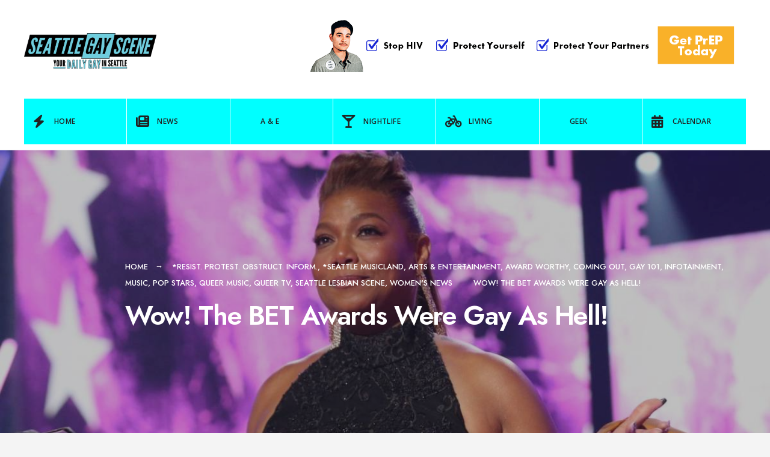

--- FILE ---
content_type: text/html; charset=UTF-8
request_url: https://seattlegayscene.com/2021/06/wow-the-bet-awards-were-gay-as-hell/
body_size: 14392
content:
<!DOCTYPE html>
<html lang="en-US">
<head><meta charset="UTF-8">

<!-- Set the viewport width to device width for mobile -->
<meta name="viewport" content="width=device-width, initial-scale=1" />

<link rel="pingback" href="https://seattlegayscene.com/xmlrpc.php" />

<title>Wow! The BET Awards Were Gay As Hell! &#8211; Seattle Gay Scene</title>
<meta name='robots' content='max-image-preview:large' />
<link rel='dns-prefetch' href='//www.googletagmanager.com' />
<link rel='dns-prefetch' href='//fonts.googleapis.com' />
<link rel='preconnect' href='https://fonts.gstatic.com' crossorigin />
<link rel="alternate" type="application/rss+xml" title="Seattle Gay Scene &raquo; Feed" href="https://seattlegayscene.com/feed/" />
<link rel="alternate" type="application/rss+xml" title="Seattle Gay Scene &raquo; Comments Feed" href="https://seattlegayscene.com/comments/feed/" />
<link rel="alternate" title="oEmbed (JSON)" type="application/json+oembed" href="https://seattlegayscene.com/wp-json/oembed/1.0/embed?url=https%3A%2F%2Fseattlegayscene.com%2F2021%2F06%2Fwow-the-bet-awards-were-gay-as-hell%2F" />
<link rel="alternate" title="oEmbed (XML)" type="text/xml+oembed" href="https://seattlegayscene.com/wp-json/oembed/1.0/embed?url=https%3A%2F%2Fseattlegayscene.com%2F2021%2F06%2Fwow-the-bet-awards-were-gay-as-hell%2F&#038;format=xml" />
<style id='wp-img-auto-sizes-contain-inline-css' type='text/css'>
img:is([sizes=auto i],[sizes^="auto," i]){contain-intrinsic-size:3000px 1500px}
/*# sourceURL=wp-img-auto-sizes-contain-inline-css */
</style>
<style id='wp-emoji-styles-inline-css' type='text/css'>

	img.wp-smiley, img.emoji {
		display: inline !important;
		border: none !important;
		box-shadow: none !important;
		height: 1em !important;
		width: 1em !important;
		margin: 0 0.07em !important;
		vertical-align: -0.1em !important;
		background: none !important;
		padding: 0 !important;
	}
/*# sourceURL=wp-emoji-styles-inline-css */
</style>
<style id='wp-block-library-inline-css' type='text/css'>
:root{--wp-block-synced-color:#7a00df;--wp-block-synced-color--rgb:122,0,223;--wp-bound-block-color:var(--wp-block-synced-color);--wp-editor-canvas-background:#ddd;--wp-admin-theme-color:#007cba;--wp-admin-theme-color--rgb:0,124,186;--wp-admin-theme-color-darker-10:#006ba1;--wp-admin-theme-color-darker-10--rgb:0,107,160.5;--wp-admin-theme-color-darker-20:#005a87;--wp-admin-theme-color-darker-20--rgb:0,90,135;--wp-admin-border-width-focus:2px}@media (min-resolution:192dpi){:root{--wp-admin-border-width-focus:1.5px}}.wp-element-button{cursor:pointer}:root .has-very-light-gray-background-color{background-color:#eee}:root .has-very-dark-gray-background-color{background-color:#313131}:root .has-very-light-gray-color{color:#eee}:root .has-very-dark-gray-color{color:#313131}:root .has-vivid-green-cyan-to-vivid-cyan-blue-gradient-background{background:linear-gradient(135deg,#00d084,#0693e3)}:root .has-purple-crush-gradient-background{background:linear-gradient(135deg,#34e2e4,#4721fb 50%,#ab1dfe)}:root .has-hazy-dawn-gradient-background{background:linear-gradient(135deg,#faaca8,#dad0ec)}:root .has-subdued-olive-gradient-background{background:linear-gradient(135deg,#fafae1,#67a671)}:root .has-atomic-cream-gradient-background{background:linear-gradient(135deg,#fdd79a,#004a59)}:root .has-nightshade-gradient-background{background:linear-gradient(135deg,#330968,#31cdcf)}:root .has-midnight-gradient-background{background:linear-gradient(135deg,#020381,#2874fc)}:root{--wp--preset--font-size--normal:16px;--wp--preset--font-size--huge:42px}.has-regular-font-size{font-size:1em}.has-larger-font-size{font-size:2.625em}.has-normal-font-size{font-size:var(--wp--preset--font-size--normal)}.has-huge-font-size{font-size:var(--wp--preset--font-size--huge)}.has-text-align-center{text-align:center}.has-text-align-left{text-align:left}.has-text-align-right{text-align:right}.has-fit-text{white-space:nowrap!important}#end-resizable-editor-section{display:none}.aligncenter{clear:both}.items-justified-left{justify-content:flex-start}.items-justified-center{justify-content:center}.items-justified-right{justify-content:flex-end}.items-justified-space-between{justify-content:space-between}.screen-reader-text{border:0;clip-path:inset(50%);height:1px;margin:-1px;overflow:hidden;padding:0;position:absolute;width:1px;word-wrap:normal!important}.screen-reader-text:focus{background-color:#ddd;clip-path:none;color:#444;display:block;font-size:1em;height:auto;left:5px;line-height:normal;padding:15px 23px 14px;text-decoration:none;top:5px;width:auto;z-index:100000}html :where(.has-border-color){border-style:solid}html :where([style*=border-top-color]){border-top-style:solid}html :where([style*=border-right-color]){border-right-style:solid}html :where([style*=border-bottom-color]){border-bottom-style:solid}html :where([style*=border-left-color]){border-left-style:solid}html :where([style*=border-width]){border-style:solid}html :where([style*=border-top-width]){border-top-style:solid}html :where([style*=border-right-width]){border-right-style:solid}html :where([style*=border-bottom-width]){border-bottom-style:solid}html :where([style*=border-left-width]){border-left-style:solid}html :where(img[class*=wp-image-]){height:auto;max-width:100%}:where(figure){margin:0 0 1em}html :where(.is-position-sticky){--wp-admin--admin-bar--position-offset:var(--wp-admin--admin-bar--height,0px)}@media screen and (max-width:600px){html :where(.is-position-sticky){--wp-admin--admin-bar--position-offset:0px}}
/*# sourceURL=/wp-includes/css/dist/block-library/common.min.css */
</style>
<style id='classic-theme-styles-inline-css' type='text/css'>
/*! This file is auto-generated */
.wp-block-button__link{color:#fff;background-color:#32373c;border-radius:9999px;box-shadow:none;text-decoration:none;padding:calc(.667em + 2px) calc(1.333em + 2px);font-size:1.125em}.wp-block-file__button{background:#32373c;color:#fff;text-decoration:none}
/*# sourceURL=/wp-includes/css/classic-themes.min.css */
</style>
<link rel='stylesheet' id='blockmagazine-style-css' href='https://seattlegayscene.com/wp-content/themes/blockmagazine/style.css?ver=6.9' type='text/css' media='all' />
<link rel='stylesheet' id='blockmagazine-addons-css' href='https://seattlegayscene.com/wp-content/themes/blockmagazine/styles/blockmagazine-addons.css?ver=6.9' type='text/css' media='all' />
<link rel='stylesheet' id='blockmagazine-mobile-css' href='https://seattlegayscene.com/wp-content/themes/blockmagazine/style-mobile.css?ver=6.9' type='text/css' media='all' />
<link rel='stylesheet' id='fontawesome-css' href='https://seattlegayscene.com/wp-content/themes/blockmagazine/styles/fontawesome.css?ver=6.9' type='text/css' media='all' />
<link rel="preload" as="style" href="https://fonts.googleapis.com/css?family=Jost:100,200,300,400,500,600,700,800,900,100italic,200italic,300italic,400italic,500italic,600italic,700italic,800italic,900italic%7COpen%20Sans:600&#038;display=swap&#038;ver=1754321307" /><link rel="stylesheet" href="https://fonts.googleapis.com/css?family=Jost:100,200,300,400,500,600,700,800,900,100italic,200italic,300italic,400italic,500italic,600italic,700italic,800italic,900italic%7COpen%20Sans:600&#038;display=swap&#038;ver=1754321307" media="print" onload="this.media='all'"><noscript><link rel="stylesheet" href="https://fonts.googleapis.com/css?family=Jost:100,200,300,400,500,600,700,800,900,100italic,200italic,300italic,400italic,500italic,600italic,700italic,800italic,900italic%7COpen%20Sans:600&#038;display=swap&#038;ver=1754321307" /></noscript><script type="text/javascript" src="https://seattlegayscene.com/wp-includes/js/jquery/jquery.min.js?ver=3.7.1" id="jquery-core-js"></script>
<script type="text/javascript" src="https://seattlegayscene.com/wp-includes/js/jquery/jquery-migrate.min.js?ver=3.4.1" id="jquery-migrate-js"></script>

<!-- Google tag (gtag.js) snippet added by Site Kit -->
<!-- Google Analytics snippet added by Site Kit -->
<script type="text/javascript" src="https://www.googletagmanager.com/gtag/js?id=GT-MK4TSG5" id="google_gtagjs-js" async></script>
<script type="text/javascript" id="google_gtagjs-js-after">
/* <![CDATA[ */
window.dataLayer = window.dataLayer || [];function gtag(){dataLayer.push(arguments);}
gtag("set","linker",{"domains":["seattlegayscene.com"]});
gtag("js", new Date());
gtag("set", "developer_id.dZTNiMT", true);
gtag("config", "GT-MK4TSG5");
 window._googlesitekit = window._googlesitekit || {}; window._googlesitekit.throttledEvents = []; window._googlesitekit.gtagEvent = (name, data) => { var key = JSON.stringify( { name, data } ); if ( !! window._googlesitekit.throttledEvents[ key ] ) { return; } window._googlesitekit.throttledEvents[ key ] = true; setTimeout( () => { delete window._googlesitekit.throttledEvents[ key ]; }, 5 ); gtag( "event", name, { ...data, event_source: "site-kit" } ); }; 
//# sourceURL=google_gtagjs-js-after
/* ]]> */
</script>
<link rel="https://api.w.org/" href="https://seattlegayscene.com/wp-json/" /><link rel="alternate" title="JSON" type="application/json" href="https://seattlegayscene.com/wp-json/wp/v2/posts/326344" /><link rel="EditURI" type="application/rsd+xml" title="RSD" href="https://seattlegayscene.com/xmlrpc.php?rsd" />
<meta name="generator" content="WordPress 6.9" />
<link rel="canonical" href="https://seattlegayscene.com/2021/06/wow-the-bet-awards-were-gay-as-hell/" />
<link rel='shortlink' href='https://seattlegayscene.com/?p=326344' />
<meta name="generator" content="Redux 4.5.9" /><meta name="generator" content="Site Kit by Google 1.168.0" /><link rel="icon" href="https://seattlegayscene.com/wp-content/uploads/2017/07/cropped-website-icon-32x32.png" sizes="32x32" />
<link rel="icon" href="https://seattlegayscene.com/wp-content/uploads/2017/07/cropped-website-icon-192x192.png" sizes="192x192" />
<link rel="apple-touch-icon" href="https://seattlegayscene.com/wp-content/uploads/2017/07/cropped-website-icon-180x180.png" />
<meta name="msapplication-TileImage" content="https://seattlegayscene.com/wp-content/uploads/2017/07/cropped-website-icon-270x270.png" />
<style id="themnific_redux-dynamic-css" title="dynamic-css" class="redux-options-output">body,input,button,select,textarea,#wpmem_reg fieldset,#wpmem_login fieldset{font-family:Jost;font-weight:400;font-style:normal;color:#494949;font-size:17px;}body,.blogger .item_inn{background-color:#f4f4f4;}.item_full img{border-color:#f4f4f4;}.ghost,.single .give-goal-progress,.sidebar_item,#comments .navigation a,a.page-numbers,.page-numbers.dots,.tmnf_tags a{background-color:#fff;}a{color:#000;}a:hover{color:#ff5745;}a:active{color:#000;}.tmnf_entry p a,.tmnf_entry ol a,.tmnf_entry ul a,.elementor-text-editor a{color:#000;}.tmnf_entry p a:hover,.tmnf_entry li a:hover{background-color:#555;}.tmnf_border,.nav-links>a,span.page-numbers,input, textarea,select,.sidebar_item li,.comment-body,.tagcloud a,.page-numbers,.nav_item a,.tmnf_tags a{border-color:#ededed;}#sidebar,.post-pagination span{color:#939597;}.widgetable a{color:#000000;}.widgetable a:hover{color:#666;}#header,.header_transparent .page_header_plain,.header_transparent .page_header_plain::after{background-color:#fff;}#header h1 a,.header_transparent .page_header_plain h1,.header_transparent .page_header_plain .crumb a{color:#000;}.nav>li>a,.tmnf_respo_magic #navigation{background-color:#00ffff;}.nav>li>a,.tmnf_respo_magic #navigation a{font-family:"Open Sans";font-weight:600;font-style:normal;color:#222222;font-size:12px;}.nav li.current-menu-item>a,.nav >li>a:hover,#main-nav li.current-menu-ancestor>a{border-color:#222;}#header.tmnf_border{border-color:#eee;}.nav li ul{background-color:#f96639;}.nav>li>ul:after,.nav > li.mega:hover::after{border-left-color:#f96639;}body.rtl .nav>li>ul:after,body.rtl .nav > li.mega:hover::after{border-right-color:#f96639;}.nav ul li>a,.tmnf_tagline{font-weight:400;font-style:normal;color:#fff;font-size:14px;}#main-nav>li.special>a,a .tmnf_mobile_dropdown{background-color:#f96639;}#main-nav>li.special>a:hover{background-color:#939597;}#main-nav>li.special>a,#main-nav>li.special>a:hover i,a .tmnf_mobile_dropdown{color:#fff;}.topbar{background-color:#f9f9f9;}.topbar,.topbar a,.topbar p,.topbar .searchform input.s{color:#000;}.topbar .tmnf_social_icons li a,.topbar .searchform input.s{border-color:#e2e2e2;}#titles{width:220px;}#titles .logo{margin-top:55px;margin-bottom:50px;}#footer,#footer .searchform input.s,.footop-right{background-color:#1e1e1e;}#footer p,#footer,#footer h4,#footer .bottom-menu a{color:#919191;}#footer a,#footer a span,#footer h2,#footer h3,#footer .meta,#footer .meta a,#footer .searchform input.s,.footop ul.social-menu li span{color:#d6d6d6;}#footer a:hover,#footer a:hover span{color:#00ffff;}#footer .tmnf_border,.tmnf_foocol li,#footer a,#footer .tmnf_social_icons li a,#footer .searchform input.s,#footer input{border-color:#333333;}.footop,.tmnf_social_icons li a:hover{background-color:#00ffff;}#footop h2,.footop-left a,#foo-spec,#footer .tmnf_social_icons li a:hover,#footer .tmnf_social_icons li a:hover span{color:#000;}h1.logo{font-family:Jost;font-weight:700;font-style:normal;color:#000;font-size:32px;}.large_title{font-family:Jost;font-weight:600;font-style:normal;color:#000;font-size:45px;}.medium_title{font-family:Jost;font-weight:600;font-style:normal;color:#000;font-size:18px;}.small_title,.post_nav_text,.tptn_title,.tmnf_meta.tmnf_front{font-family:Jost;font-weight:500;font-style:normal;color:#000;font-size:15px;}#submit,.tmnf_social_icons li a span,.mainbutton{font-family:Jost;font-weight:600;font-style:normal;color:#000;font-size:14px;}h1{font-family:Jost;font-weight:600;font-style:normal;color:#000;font-size:36px;}h2,blockquote{font-family:Jost;font-weight:600;font-style:normal;color:#000;font-size:30px;}h3{font-family:Jost;font-weight:600;font-style:normal;color:#000;font-size:24px;}h4{font-family:Jost;font-weight:600;font-style:normal;color:#000;font-size:22px;}h5{font-family:Jost;font-weight:600;font-style:normal;color:#000;font-size:20px;}h6{font-family:Jost;font-weight:500;font-style:normal;color:#000;font-size:18px;}.tmnf_meta,.crumb,.post_nav_text span,.tmnf_tags a{font-family:Jost;font-weight:500;font-style:normal;color:#828282;font-size:13px;}.tmnf_meta a{color:#000;}a.mainbutton.inv,.tptn_posts_widget li::before,.tmnf_meta_categs{background-color:#00ffff;}.main-breadcrumbs span::after{color:#00ffff;}a.mainbutton.inv,.tptn_posts_widget li::before,.tmnf_meta_categs,.tmnf_meta_categs a{color:#000;}.ribbon,a.mainbutton,.cat_nr,#respond #submit,.page-numbers.current,#submit,input[type="submit"],input.button,button.submit,#comments .navigation a,.reply a,.post_pagination_inn,.owl-nav>div,.tmnf_slider_post .tmnf_meta_front,.item.quote{background-color:#00ffff;}input.button,button.submit,.page-link>span{border-color:#00ffff;}.ribbon,.ribbon a,a.ribbon,.ribbon p,#footer .ribbon,a.mainbutton,.cat_nr,.page-numbers.current,.format-quote blockquote,.reply a,#respond #submit,input[type="submit"],.post_pagination p a span,.owl-nav>div,.tmnf_slider_post .tmnf_meta_front,.item.quote p,.item.quote i,.item.quote blockquote{color:#000;}a.searchSubmit:hover,.ribbon:hover,a.mainbutton:hover,.meta_more a:hover,.nav-links>a:hover,span.page-numbers:hover,.tmnf_tags a:hover,.reply a:hover,input[type="submit"]:hover,h4.widget>span:after,.post_pagination p a:hover span,.owl-nav>div:hover{background-color:#000;}input.button:hover,button.submit:hover,.tmnf_tags a:hover{border-color:#000;}#footer a.mainbutton:hover,.ribbon:hover,.ribbon:hover a,.ribbon a:hover,.ribbon:hover p,.entry a.ribbon:hover,a.mainbutton:hover,.nav-links>a:hover,span.page-numbers:hover,.tmnf_tags a:hover,.reply a:hover,input[type="submit"]:hover,.post_pagination p a:hover span,.owl-nav>div:hover{color:#fff;}.imgwrap,.page_header_image,.post_nav_image,.tmnf_masonry .item_inn{background-color:#2b2b2b;}.page_header_image,.page_header_image a,.page_header_image h1,.page_header_image .main_breadcrumbs span,.post_nav_image .arrow,.tmnf_masonry .item_inn a,.tmnf_masonry .item_inn p,.tmnf_masonry .item_inn p.tmnf_meta{color:#fff;}</style>
</head>

     
<body class="wp-singular post-template-default single single-post postid-326344 single-format-video wp-embed-responsive wp-theme-blockmagazine">

<div class="wrapper_main upper upper_medium header_default menu_items_7 image_css_none topbar_disabled tmnf-sidebar-active ">

	<div id="topbar" class="topbar">
    
    	<div class="tmnf_container">
        
        	<div class="tmnf_column tmnf_column_8">
    
							            <ul class="tmnf_social_icons tranz">
            
                        <li class="sprite-rss"><a title="Rss Feed" href="http://www.seattlegayscene.com/feed/"><i class="fas fa-rss"></i><span>Rss Feed</span></a></li>            
                        <li class="sprite-facebook"><a target="_blank" class="mk-social-facebook" title="Facebook" href="https://www.facebook.com/TheSeattleGayScene"><i class="fa-brands fa-facebook-f"></i><span>Facebook</span></a></li>            
                        <li class="sprite-twitter"><a target="_blank" class="mk-social-twitter-alt" title="Twitter" href="https://twitter.com/SeattleGayScene"><i class="fa-brands fa-twitter"></i><i class="fa-brands fa-x-twitter"></i><span>Twitter</span></a></li>            
            
                        
                        
                        <li class="sprite-instagram"><a class="mk-social-photobucket" title="Instagram" href="https://www.instagram.com/seattlegaysideshow/"><i class="fa-brands fa-instagram"></i><span>Instagram</span></a></li>            
                        <li class="sprite-pinterest"><a target="_blank" class="mk-social-pinterest" title="Pinterest" href="https://www.pinterest.com/seattlegayscene/"><i class="fa-brands fa-pinterest"></i><span>Pinterest</span></a></li>            
                        <li class="sprite-youtube"><a target="_blank" class="mk-social-youtube" title="YouTube" href="https://www.youtube.com/user/TheSeattleGayScene"><i class="fa-brands fa-youtube"></i><span>YouTube</span></a></li>            
                        
                        
                        
                        
                        
                        
                        
                        
                        
                        
                        
                        
                        
                        
                        
                        
            </ul>            
            </div>
        
        		<div class="tmnf_column tmnf_column_4">
            
            <form role="search" class="searchform" method="get" action="https://seattlegayscene.com/">
	<label for="search-form-6959157dee83f">
		<span class="screen-reader-text">Search for:</span>
	</label>
<input id="search-form-6959157dee83f"  type="text" name="s" class="s p-border" size="30" value="Search..." onfocus="if (this.value = '') {this.value = '';}" onblur="if (this.value == '') {this.value = 'Search...';}" />
<button class='searchSubmit ribbon' ><i class="fas fa-search"></i></button>
</form>            
            </div>
        
        </div>
    
    </div>
    
    <div class="clearfix"></div>
   
    <div id="header" class="tmnf_border tmnf_tranz" itemscope itemtype="http://schema.org/WPHeader">
            
        <a class="screen-reader-text ribbon skip-link" href="#content_start">Skip to content</a>
    
    	<div class="tmnf_container tmnf_container_head">
        
            <div class="tmnf_column tmnf_column_12">
                
                 

	<div class="headad">
	
		<a target="_blank" href="https://www.takeprepkingcounty.com"><img src="https://seattlegayscene.com/wp-content/uploads/2025/08/KCPH_728x90_PrEP-09-4B_SGS_MB_07-21-25.gif" alt="Visit Sponsor" /></a>
		
	</div>
	
                
                <div id="titles" class="tranz2">
                
                                                
                    <a class="logo" href="https://seattlegayscene.com/">
                    
                        <img class="tranz this_is_logo" src="https://seattlegayscene.com/wp-content/uploads/2016/07/Seattle_Gay_Scene-Logo-FINALA.png" alt="Seattle Gay Scene"/>
                            
                    </a>
                    
                                    
                </div><!-- end #titles  -->
                
                <div class="for-menu show-menu-visible">
                
                    <input type="checkbox" id="showmenu" aria-label="Open Menu">
                    <label for="showmenu" class="show-menu ribbon" tabindex="0"><i class="fas fa-bars"></i> <span>Menu</span></label>
               
                    <nav id="navigation" itemscope itemtype="http://schema.org/SiteNavigationElement" role="navigation" aria-label="Main Menu"> 
                        
                        <ul id="main-nav" class="nav" role="menubar"><li id="menu-item-93" class="menu-item menu-item-type-custom menu-item-object-custom menu-item-home menu-item-93"><a href="http://seattlegayscene.com"><i class="fa fa-bolt"></i>Home</a></li>
<li id="menu-item-46" class="menu-item menu-item-type-taxonomy menu-item-object-category menu-item-46"><a href="https://seattlegayscene.com/category/news/"><i class="fa fa-newspaper"></i>News</a></li>
<li id="menu-item-37" class="menu-item menu-item-type-taxonomy menu-item-object-category current-post-ancestor current-menu-parent current-post-parent menu-item-37"><a href="https://seattlegayscene.com/category/ae/">A &#038; E</a></li>
<li id="menu-item-45" class="menu-item menu-item-type-taxonomy menu-item-object-category menu-item-45"><a href="https://seattlegayscene.com/category/nightlife/"><i class="fa fa-glass-martini-alt"></i>Nightlife</a></li>
<li id="menu-item-43" class="menu-item menu-item-type-taxonomy menu-item-object-category menu-item-43"><a href="https://seattlegayscene.com/category/lifestyle/"><i class="fa fa-bicycle"></i> Living</a></li>
<li id="menu-item-216768" class="menu-item menu-item-type-taxonomy menu-item-object-category menu-item-216768"><a href="https://seattlegayscene.com/category/geek/">Geek</a></li>
<li id="menu-item-105" class="menu-item menu-item-type-custom menu-item-object-custom menu-item-105"><a href="http://seattlegayscene.com/calendar-2/"><i class="fa fa-calendar-alt"></i>Calendar</a></li>
</ul>                    
                    </nav>
                
                </div><!-- end .header-right  -->
                
            </div><!-- end .tmnf_column_12  -->
            
        </div><!-- end .tmnf_container  -->
    
    <div class="clearfix"></div>
    </div><!-- end #header  -->


  
    
      
<div class="tmnf_single tmnf_sidebar_right" itemscope itemtype="http://schema.org/NewsArticle">
<meta itemscope itemprop="mainEntityOfPage"  content=""  itemType="https://schema.org/WebPage" itemid="https://seattlegayscene.com/2021/06/wow-the-bet-awards-were-gay-as-hell/"/>

<div class="page_header page_header_image">

    <img width="1200" height="675" src="https://seattlegayscene.com/wp-content/uploads/2021/06/Queen-Latifah-Comes-out-BET-Awards.jpeg" class="tmnf_tranz tmnf_hero_img wp-post-image" alt="" decoding="async" fetchpriority="high" srcset="https://seattlegayscene.com/wp-content/uploads/2021/06/Queen-Latifah-Comes-out-BET-Awards.jpeg 1200w, https://seattlegayscene.com/wp-content/uploads/2021/06/Queen-Latifah-Comes-out-BET-Awards-300x169.jpeg 300w, https://seattlegayscene.com/wp-content/uploads/2021/06/Queen-Latifah-Comes-out-BET-Awards-768x432.jpeg 768w, https://seattlegayscene.com/wp-content/uploads/2021/06/Queen-Latifah-Comes-out-BET-Awards-1024x576.jpeg 1024w" sizes="(max-width: 1200px) 100vw, 1200px" />    
    <div class="tmnf_container">
    
    	<div class="tmnf_column tmnf_column_12">
        
        	<div class="tmnf_post_head">

                <div class="main_breadcrumbs">
                
                    <span class="crumb crumb_home"><a href="https://seattlegayscene.com/">Home</a></span>
		<span class="crumb crumb_category"><a href="https://seattlegayscene.com/category/resist-protest-obstruct-inform/" rel="category tag">*Resist. Protest. Obstruct. Inform.</a>, <a href="https://seattlegayscene.com/category/seattle-musicland/" rel="category tag">*Seattle Musicland</a>, <a href="https://seattlegayscene.com/category/ae/" rel="category tag">Arts &amp; Entertainment</a>, <a href="https://seattlegayscene.com/category/infotainment/award-worthy/" rel="category tag">Award Worthy</a>, <a href="https://seattlegayscene.com/category/gay-101/coming-out/" rel="category tag">Coming Out</a>, <a href="https://seattlegayscene.com/category/gay-101/" rel="category tag">Gay 101</a>, <a href="https://seattlegayscene.com/category/infotainment/" rel="category tag">Infotainment</a>, <a href="https://seattlegayscene.com/category/ae/music/" rel="category tag">Music</a>, <a href="https://seattlegayscene.com/category/infotainment/pop-stars/" rel="category tag">Pop Stars</a>, <a href="https://seattlegayscene.com/category/gay-101/queer-music/" rel="category tag">Queer Music</a>, <a href="https://seattlegayscene.com/category/gay-101/queer-tv/" rel="category tag">Queer TV</a>, <a href="https://seattlegayscene.com/category/seattle-lesbian-scene/" rel="category tag">Seattle Lesbian Scene</a>, <a href="https://seattlegayscene.com/category/seattle-lesbian-scene/womens-news/" rel="category tag">Women's News</a></span><span class="crumb">Wow! The BET Awards Were Gay As Hell!</span>                    
                </div>
        
                <h1 class="post_title large_title"><span itemprop="name">Wow! The BET Awards Were Gay As Hell!</span></h1>
            
            </div>
        
        </div>
    
    </div>
        
</div>

<div id="tmnf_single_core" class="post-326344 post type-post status-publish format-video has-post-thumbnail hentry category-resist-protest-obstruct-inform category-seattle-musicland category-ae category-award-worthy category-coming-out category-gay-101 category-infotainment category-music category-pop-stars category-queer-music category-queer-tv category-seattle-lesbian-scene category-womens-news tag-lil-nas-x-gay-kiss tag-queen-latifah-comes-out post_format-post-format-video">
   
    <div class="tmnf_container">
    
    	<div id="content_start" class="tmnf_anchor"></div>

        <div id="content" class="tmnf_column tmnf_content">
            
            <div class="single_post_inn tmnf_border post-326344 post type-post status-publish format-video has-post-thumbnail hentry category-resist-protest-obstruct-inform category-seattle-musicland category-ae category-award-worthy category-coming-out category-gay-101 category-infotainment category-music category-pop-stars category-queer-music category-queer-tv category-seattle-lesbian-scene category-womens-news tag-lil-nas-x-gay-kiss tag-queen-latifah-comes-out post_format-post-format-video">
    
	    
		<span class="tmnf_meta ">
			<span class="post-date">June 28, 2021<span class="meta_divider">&bull;</span></span>
            <span class="author"><span class="author_by">by</span><a href="https://seattlegayscene.com/author/strangeways/" title="Posts by Michael Strangeways" rel="author">Michael Strangeways</a></span>		</span>
	                         
    <div class="tmnf_entry" itemprop="text">
          
        
<figure class="wp-block-image"><img decoding="async" width="700" height="525" src="https://seattlegayscene.com/wp-content/uploads/2021/06/LIl-Nas-kiss-BET-Awards-SGS.jpg" alt="" class="wp-image-326345" srcset="https://seattlegayscene.com/wp-content/uploads/2021/06/LIl-Nas-kiss-BET-Awards-SGS.jpg 700w, https://seattlegayscene.com/wp-content/uploads/2021/06/LIl-Nas-kiss-BET-Awards-SGS-300x225.jpg 300w" sizes="(max-width: 700px) 100vw, 700px" /></figure>



<p><strong>This year&#8217;s BET Awards had something for EVERY one&#8230;well, if you were LGBTQ on this Sunday&#8217;s (June 27th) telecast. </strong></p>



<p><strong>Superstar queer icon Lil Nas X performed his hit song,  “Montero (Call Me by Your Name)&#8221; wearing a sexy Egyptian style costume and ended the number by making out with a male dancer. </strong></p>



<p><strong>We think there might have been tongues&#8230;</strong></p>



<p><strong>Hot.</strong></p>



<p>Naturally, the world went crazy with LGBTQ people and allies loving it and others (dumb bigots with the usual cry of &#8220;not in front of the children!!!!&#8221;)&#8230;not so much.</p>



<figure class="wp-block-image"><img decoding="async" width="1024" height="576" src="https://seattlegayscene.com/wp-content/uploads/2021/06/Queen-Latifah-Comes-out-BET-Awards-1024x576.jpeg" alt="" class="wp-image-326346" srcset="https://seattlegayscene.com/wp-content/uploads/2021/06/Queen-Latifah-Comes-out-BET-Awards-1024x576.jpeg 1024w, https://seattlegayscene.com/wp-content/uploads/2021/06/Queen-Latifah-Comes-out-BET-Awards-300x169.jpeg 300w, https://seattlegayscene.com/wp-content/uploads/2021/06/Queen-Latifah-Comes-out-BET-Awards-768x432.jpeg 768w, https://seattlegayscene.com/wp-content/uploads/2021/06/Queen-Latifah-Comes-out-BET-Awards.jpeg 1200w" sizes="(max-width: 1024px) 100vw, 1024px" /></figure>



<p><strong>Oh, and after DECADES of being coy about it, the legendary Queen Latifah seemed to have actually came out of the closet</strong> during her acceptance speech for being honored with the BET Lifetime Achievement Award. A clearly emotional Latifah ended her acceptance speech with:</p>



<blockquote class="wp-block-quote is-layout-flow wp-block-quote-is-layout-flow"><p><strong><em> “I’m gonna get off this stage, but I thank you so much for all of you, the fans for supporting every crazy-ass thing I’ve done through the years&#8230;.And thank you for making Equalizer No. 1. Eboni, my love. Rebel, my love. Peace. Happy Pride!” </em></strong></p></blockquote>



<p>Eboni would be Eboni Nichols who has rumored to have been partnered with Latifah since 2013. And, Rebel is the son they had in 2018. </p>



<p>It wasn&#8217;t quite the same as saying, &#8220;Hey, y&#8217;all&#8230;I&#8217;m a lesbian!&#8221; but it&#8217;s great she finally acknowledged the elephant that&#8217;s been in the room for&#8230;how many years? DECADES!</p>
        
        <div class="clearfix"></div>
        
    </div><!-- end .entry -->
    
    <div class="clearfix"></div>
    
        <div id="post_pages" class="post_pagination"><div class="post_pagination_inn"></div></div><div class="postinfo tmnf_border">    

                <div class="author_box vcard ghost rad author p-border"  itemprop="publisher" itemscope itemtype="https://schema.org/Organization">
        
        	<h3 class="medium_title">About the Author: <span class="fn" itemprop="name"><a href="https://seattlegayscene.com/author/strangeways/" title="Posts by Michael Strangeways" rel="author">Michael Strangeways</a></span></h3>
            
            <div itemprop="logo" itemscope itemtype="https://schema.org/ImageObject">
				<img alt='' src='https://secure.gravatar.com/avatar/c2a267b2c59d6cad966fc2deb7292f5f35a2ff58e785af7263c0a71e5e22b494?s=80&#038;d=retro&#038;r=r' srcset='https://secure.gravatar.com/avatar/c2a267b2c59d6cad966fc2deb7292f5f35a2ff58e785af7263c0a71e5e22b494?s=160&#038;d=retro&#038;r=r 2x' class='avatar avatar-80 photo' height='80' width='80' loading='lazy' decoding='async'/>            </div>
            
 			<div class="author_text">
			
				As the Editorial Director/Co-Owner, Michael Strangeways writes, edits and does about a million other jobs for Seattle Gay Scene, Puget Sound's most visited LGBTQ news, arts and entertainment website now celebrating its 14th year as a media outlet. A semi-proud Midwesterner by birth, he's lived in Seattle since 2000. He's also a film producer who would like you to check out the Jinkx Monsoon documentary, "Drag Becomes Him" now available on Amazon.com. In his spare time, he gets slightly obsessive about his love for old movies, challenging theater, "otters", vodka, chocolate, "I,Claudius", Lizzie Borden, real books made out of paper, disaster films,  show tunes, Weimar era Germany, flea markets, pop surrealistic art, the sex lives of Hollywood actors both living and dead, kitties, chicken fried steak, haute couture  and David Bowie. But, not necessarily in that order.            
                <div class="author_icons">
                
                    <p>
                    
                        <a target="_blank" href="" class="rad_big tmnf_hidd" target="_blank">
                        	<i class="fab fa-facebook-f"></i>
                        </a>
                        <a target="_blank" href="" class="rad_big tmnf_hidd" target="_blank" >
                        	<i class="fab fa-twitter"></i>
                        </a>
                        
                        <a target="_blank" href="" class="rad_big tmnf_hidd" target="_blank">
                        	<i class="fab fa-instagram"></i>
                        </a>
                        
                        <a target="_blank" href="" class="rad_big tmnf_hidd" target="_blank" >
                        	<i class="fab fa-linkedin-in"></i>
                        </a>
                        
                        <a target="_blank" href="" class="rad_big tmnf_hidd" target="_blank">
                        	<i class="fab fa-pinterest-p"></i>
                        </a>
                        
                        <a target="_blank" href="" itemprop="url" class="rad_big tmnf_hidd" target="_blank">
                        	<i class="fas fa-link"></i>
                        </a>
                        
                    </p>
                    
                </div>
                
        	</div>
            
		</div>
		<div class="clearfix"></div>
        <div class="clearfix"></div>            <div class="tmnf_related">
			    </div>
    <div class="clearfix"></div><div class="clearfix"></div><div id="next_prev_nav" class="tmnf_border">
	    <div class="post_nav_previous ghost tmnf_border post-326325 post type-post status-publish format-standard has-post-thumbnail hentry category-seattle-sports category-lifestyle category-news category-seattle-lesbian-scene category-seattle-news category-seattle-storm category-sports category-sporty category-washington-state-news category-womens-news">
        <a class="post_nav_image" href="https://seattlegayscene.com/2021/06/seattle-storm-send-six-to-tokyo-olympics/">
            <img width="150" height="150" src="https://seattlegayscene.com/wp-content/uploads/2021/06/STormOlympics21-150x150.jpg" class="tmnf_tranz wp-post-image" alt="" decoding="async" loading="lazy" />            <span class="arrow"><i class="fas fa-arrow-left"></i></span>
        </a>
        <a class="post_nav_text" href="https://seattlegayscene.com/2021/06/seattle-storm-send-six-to-tokyo-olympics/">
            <span>Previous:</span> Seattle Storm Send SIX To Tokyo Olympics        </a>
    </div>
        <div class="post_nav_next ghost tmnf_border post-326335 post type-post status-publish format-standard has-post-thumbnail hentry category-beefcake-babylon category-ae category-boylesque category-burlesque-ae tag-seattle-boylesque-festival-2021">
        <a class="post_nav_image" href="https://seattlegayscene.com/2021/06/boylesque-festival-returns-to-seattles-triple-door-in-august/">
            <img width="150" height="150" src="https://seattlegayscene.com/wp-content/uploads/2021/06/Boylesque-21-150x150.jpg" class="tmnf_tranz wp-post-image" alt="" decoding="async" loading="lazy" srcset="https://seattlegayscene.com/wp-content/uploads/2021/06/Boylesque-21-150x150.jpg 150w, https://seattlegayscene.com/wp-content/uploads/2021/06/Boylesque-21-511x510.jpg 511w" sizes="auto, (max-width: 150px) 100vw, 150px" />            <span class="arrow"><i class="fas fa-arrow-right"></i></span>
        </a>
        <a class="post_nav_text" href="https://seattlegayscene.com/2021/06/boylesque-festival-returns-to-seattles-triple-door-in-august/">
            <span>Next:</span> Boylesque Festival Returns To Seattle&#8217;s Triple Door In August        </a>
    </div>
    </div><div class="clearfix"></div>            
</div>

<div class="clearfix"></div>
 			
            

                        



<div id="comments" class="p-border">

	<p class="nocomments">Comments are closed.</p>



</div><!-- #comments -->
      
</div>               
        </div><!-- end #content -->
    
        	<div id="sidebar"  class="tmnf_column tmnf_sidebar">
    
    	        
            <div class="widgetable p-border">
    
                <div class="sidebar_item">
<figure class="wp-block-image size-full"><a href="https://www.thequeerbar.com/events-one" target="_blank" rel=" noreferrer noopener"><img loading="lazy" decoding="async" width="300" height="375" src="https://seattlegayscene.com/wp-content/uploads/2025/12/qb-jane-dont-jan-10-26-e1767232768696.png" alt="" class="wp-image-358484"/></a></figure>
</div><div class="sidebar_item">
<figure class="wp-block-image size-full"><a href="https://donorbox.org/still-queer-as-a-three-dollar-bill-celebrating-30-years"><img loading="lazy" decoding="async" width="300" height="300" src="https://seattlegayscene.com/wp-content/uploads/2025/12/3dollar-bill-cinema-30th-e1766531461810.png" alt="" class="wp-image-358450"/></a></figure>
</div><div class="sidebar_item">
<figure class="wp-block-image size-full"><a href="https://www.takeprepkingcounty.com"><img loading="lazy" decoding="async" width="300" height="500" src="https://seattlegayscene.com/wp-content/uploads/2025/08/KCPH_300x500_PrEP-09-1C_SGS_MB_07-21-25.gif" alt="" class="wp-image-358058"/></a></figure>
</div><div class="sidebar_item">
<figure class="wp-block-image size-full"><a href="https://www.thequeerbar.com/" target="_blank" rel=" noreferrer noopener"><img loading="lazy" decoding="async" width="300" height="426" src="https://seattlegayscene.com/wp-content/uploads/2025/12/qb-rpdr-18-viewing-party-e1766609599282.png" alt="" class="wp-image-358454"/></a></figure>
</div><div class="sidebar_item">
<figure class="wp-block-image size-full"><a href="https://elliottbaybook.com/item/dKS8YeszLFvvEZRPfb6RkQ" target="_blank" rel=" noreferrer noopener"><img loading="lazy" decoding="async" width="300" height="450" src="https://seattlegayscene.com/wp-content/uploads/2025/10/unnamed-21-e1761174451379.jpg" alt="" class="wp-image-358296"/></a></figure>
</div><div class="sidebar_item">
<figure class="wp-block-image size-full"><a href="https://www.thequeerbar.com/events-one" target="_blank" rel=" noreferrer noopener"><img loading="lazy" decoding="async" width="300" height="376" src="https://seattlegayscene.com/wp-content/uploads/2025/11/le-putinoche-e1767231954214.png" alt="" class="wp-image-358481"/></a></figure>
</div><div class="sidebar_item">
<figure class="wp-block-image size-full is-resized"><a href="https://www.elliottbaybook.com/item/G_f3vj27PIfJUA215vxtsA" target="_blank" rel=" noreferrer noopener"><img loading="lazy" decoding="async" width="450" height="585" src="https://seattlegayscene.com/wp-content/uploads/2025/06/gaysians-book-cover-e1750205979134.png" alt="" class="wp-image-357901" style="width:300px"/></a></figure>
</div><div class="sidebar_item">
<figure class="wp-block-image size-full"><a href="https://www.thequeerbar.com/" target="_blank" rel=" noreferrer noopener"><img loading="lazy" decoding="async" width="300" height="390" src="https://seattlegayscene.com/wp-content/uploads/2025/12/burleskaraoke-jan-26-e1766609689790.png" alt="" class="wp-image-358455"/></a></figure>
</div>            
            </div>
            
		        
    </div><!-- #sidebar -->    
    </div><!-- end .postbar -->
    
</div> 

        
        
</div><!-- end NewsArticle -->
   

<hr />
<div id="footer" role="contentinfo">
<!-- If you'd like to support WordPress, having the "powered by" link somewhere on your blog is the best way; it's our only promotion or advertising. -->
	<p>
		Seattle Gay Scene is proudly powered by <a href="https://wordpress.org/">WordPress</a>	</p>
</div>
</div>

<!-- Gorgeous design by Michael Heilemann - http://binarybonsai.com/ -->

		<script type="speculationrules">
{"prefetch":[{"source":"document","where":{"and":[{"href_matches":"/*"},{"not":{"href_matches":["/wp-*.php","/wp-admin/*","/wp-content/uploads/*","/wp-content/*","/wp-content/plugins/*","/wp-content/themes/blockmagazine/*","/*\\?(.+)"]}},{"not":{"selector_matches":"a[rel~=\"nofollow\"]"}},{"not":{"selector_matches":".no-prefetch, .no-prefetch a"}}]},"eagerness":"conservative"}]}
</script>
<link rel='stylesheet' id='redux-custom-fonts-css' href='//seattlegayscene.com/wp-content/uploads/redux/custom-fonts/fonts.css?ver=1675060447' type='text/css' media='all' />
<style id='wp-block-image-inline-css' type='text/css'>
.wp-block-image>a,.wp-block-image>figure>a{display:inline-block}.wp-block-image img{box-sizing:border-box;height:auto;max-width:100%;vertical-align:bottom}@media not (prefers-reduced-motion){.wp-block-image img.hide{visibility:hidden}.wp-block-image img.show{animation:show-content-image .4s}}.wp-block-image[style*=border-radius] img,.wp-block-image[style*=border-radius]>a{border-radius:inherit}.wp-block-image.has-custom-border img{box-sizing:border-box}.wp-block-image.aligncenter{text-align:center}.wp-block-image.alignfull>a,.wp-block-image.alignwide>a{width:100%}.wp-block-image.alignfull img,.wp-block-image.alignwide img{height:auto;width:100%}.wp-block-image .aligncenter,.wp-block-image .alignleft,.wp-block-image .alignright,.wp-block-image.aligncenter,.wp-block-image.alignleft,.wp-block-image.alignright{display:table}.wp-block-image .aligncenter>figcaption,.wp-block-image .alignleft>figcaption,.wp-block-image .alignright>figcaption,.wp-block-image.aligncenter>figcaption,.wp-block-image.alignleft>figcaption,.wp-block-image.alignright>figcaption{caption-side:bottom;display:table-caption}.wp-block-image .alignleft{float:left;margin:.5em 1em .5em 0}.wp-block-image .alignright{float:right;margin:.5em 0 .5em 1em}.wp-block-image .aligncenter{margin-left:auto;margin-right:auto}.wp-block-image :where(figcaption){margin-bottom:1em;margin-top:.5em}.wp-block-image.is-style-circle-mask img{border-radius:9999px}@supports ((-webkit-mask-image:none) or (mask-image:none)) or (-webkit-mask-image:none){.wp-block-image.is-style-circle-mask img{border-radius:0;-webkit-mask-image:url('data:image/svg+xml;utf8,<svg viewBox="0 0 100 100" xmlns="http://www.w3.org/2000/svg"><circle cx="50" cy="50" r="50"/></svg>');mask-image:url('data:image/svg+xml;utf8,<svg viewBox="0 0 100 100" xmlns="http://www.w3.org/2000/svg"><circle cx="50" cy="50" r="50"/></svg>');mask-mode:alpha;-webkit-mask-position:center;mask-position:center;-webkit-mask-repeat:no-repeat;mask-repeat:no-repeat;-webkit-mask-size:contain;mask-size:contain}}:root :where(.wp-block-image.is-style-rounded img,.wp-block-image .is-style-rounded img){border-radius:9999px}.wp-block-image figure{margin:0}.wp-lightbox-container{display:flex;flex-direction:column;position:relative}.wp-lightbox-container img{cursor:zoom-in}.wp-lightbox-container img:hover+button{opacity:1}.wp-lightbox-container button{align-items:center;backdrop-filter:blur(16px) saturate(180%);background-color:#5a5a5a40;border:none;border-radius:4px;cursor:zoom-in;display:flex;height:20px;justify-content:center;opacity:0;padding:0;position:absolute;right:16px;text-align:center;top:16px;width:20px;z-index:100}@media not (prefers-reduced-motion){.wp-lightbox-container button{transition:opacity .2s ease}}.wp-lightbox-container button:focus-visible{outline:3px auto #5a5a5a40;outline:3px auto -webkit-focus-ring-color;outline-offset:3px}.wp-lightbox-container button:hover{cursor:pointer;opacity:1}.wp-lightbox-container button:focus{opacity:1}.wp-lightbox-container button:focus,.wp-lightbox-container button:hover,.wp-lightbox-container button:not(:hover):not(:active):not(.has-background){background-color:#5a5a5a40;border:none}.wp-lightbox-overlay{box-sizing:border-box;cursor:zoom-out;height:100vh;left:0;overflow:hidden;position:fixed;top:0;visibility:hidden;width:100%;z-index:100000}.wp-lightbox-overlay .close-button{align-items:center;cursor:pointer;display:flex;justify-content:center;min-height:40px;min-width:40px;padding:0;position:absolute;right:calc(env(safe-area-inset-right) + 16px);top:calc(env(safe-area-inset-top) + 16px);z-index:5000000}.wp-lightbox-overlay .close-button:focus,.wp-lightbox-overlay .close-button:hover,.wp-lightbox-overlay .close-button:not(:hover):not(:active):not(.has-background){background:none;border:none}.wp-lightbox-overlay .lightbox-image-container{height:var(--wp--lightbox-container-height);left:50%;overflow:hidden;position:absolute;top:50%;transform:translate(-50%,-50%);transform-origin:top left;width:var(--wp--lightbox-container-width);z-index:9999999999}.wp-lightbox-overlay .wp-block-image{align-items:center;box-sizing:border-box;display:flex;height:100%;justify-content:center;margin:0;position:relative;transform-origin:0 0;width:100%;z-index:3000000}.wp-lightbox-overlay .wp-block-image img{height:var(--wp--lightbox-image-height);min-height:var(--wp--lightbox-image-height);min-width:var(--wp--lightbox-image-width);width:var(--wp--lightbox-image-width)}.wp-lightbox-overlay .wp-block-image figcaption{display:none}.wp-lightbox-overlay button{background:none;border:none}.wp-lightbox-overlay .scrim{background-color:#fff;height:100%;opacity:.9;position:absolute;width:100%;z-index:2000000}.wp-lightbox-overlay.active{visibility:visible}@media not (prefers-reduced-motion){.wp-lightbox-overlay.active{animation:turn-on-visibility .25s both}.wp-lightbox-overlay.active img{animation:turn-on-visibility .35s both}.wp-lightbox-overlay.show-closing-animation:not(.active){animation:turn-off-visibility .35s both}.wp-lightbox-overlay.show-closing-animation:not(.active) img{animation:turn-off-visibility .25s both}.wp-lightbox-overlay.zoom.active{animation:none;opacity:1;visibility:visible}.wp-lightbox-overlay.zoom.active .lightbox-image-container{animation:lightbox-zoom-in .4s}.wp-lightbox-overlay.zoom.active .lightbox-image-container img{animation:none}.wp-lightbox-overlay.zoom.active .scrim{animation:turn-on-visibility .4s forwards}.wp-lightbox-overlay.zoom.show-closing-animation:not(.active){animation:none}.wp-lightbox-overlay.zoom.show-closing-animation:not(.active) .lightbox-image-container{animation:lightbox-zoom-out .4s}.wp-lightbox-overlay.zoom.show-closing-animation:not(.active) .lightbox-image-container img{animation:none}.wp-lightbox-overlay.zoom.show-closing-animation:not(.active) .scrim{animation:turn-off-visibility .4s forwards}}@keyframes show-content-image{0%{visibility:hidden}99%{visibility:hidden}to{visibility:visible}}@keyframes turn-on-visibility{0%{opacity:0}to{opacity:1}}@keyframes turn-off-visibility{0%{opacity:1;visibility:visible}99%{opacity:0;visibility:visible}to{opacity:0;visibility:hidden}}@keyframes lightbox-zoom-in{0%{transform:translate(calc((-100vw + var(--wp--lightbox-scrollbar-width))/2 + var(--wp--lightbox-initial-left-position)),calc(-50vh + var(--wp--lightbox-initial-top-position))) scale(var(--wp--lightbox-scale))}to{transform:translate(-50%,-50%) scale(1)}}@keyframes lightbox-zoom-out{0%{transform:translate(-50%,-50%) scale(1);visibility:visible}99%{visibility:visible}to{transform:translate(calc((-100vw + var(--wp--lightbox-scrollbar-width))/2 + var(--wp--lightbox-initial-left-position)),calc(-50vh + var(--wp--lightbox-initial-top-position))) scale(var(--wp--lightbox-scale));visibility:hidden}}
/*# sourceURL=https://seattlegayscene.com/wp-includes/blocks/image/style.min.css */
</style>
<style id='wp-block-image-theme-inline-css' type='text/css'>
:root :where(.wp-block-image figcaption){color:#555;font-size:13px;text-align:center}.is-dark-theme :root :where(.wp-block-image figcaption){color:#ffffffa6}.wp-block-image{margin:0 0 1em}
/*# sourceURL=https://seattlegayscene.com/wp-includes/blocks/image/theme.min.css */
</style>
<style id='wp-block-paragraph-inline-css' type='text/css'>
.is-small-text{font-size:.875em}.is-regular-text{font-size:1em}.is-large-text{font-size:2.25em}.is-larger-text{font-size:3em}.has-drop-cap:not(:focus):first-letter{float:left;font-size:8.4em;font-style:normal;font-weight:100;line-height:.68;margin:.05em .1em 0 0;text-transform:uppercase}body.rtl .has-drop-cap:not(:focus):first-letter{float:none;margin-left:.1em}p.has-drop-cap.has-background{overflow:hidden}:root :where(p.has-background){padding:1.25em 2.375em}:where(p.has-text-color:not(.has-link-color)) a{color:inherit}p.has-text-align-left[style*="writing-mode:vertical-lr"],p.has-text-align-right[style*="writing-mode:vertical-rl"]{rotate:180deg}
/*# sourceURL=https://seattlegayscene.com/wp-includes/blocks/paragraph/style.min.css */
</style>
<style id='wp-block-quote-inline-css' type='text/css'>
.wp-block-quote{box-sizing:border-box;overflow-wrap:break-word}.wp-block-quote.is-large:where(:not(.is-style-plain)),.wp-block-quote.is-style-large:where(:not(.is-style-plain)){margin-bottom:1em;padding:0 1em}.wp-block-quote.is-large:where(:not(.is-style-plain)) p,.wp-block-quote.is-style-large:where(:not(.is-style-plain)) p{font-size:1.5em;font-style:italic;line-height:1.6}.wp-block-quote.is-large:where(:not(.is-style-plain)) cite,.wp-block-quote.is-large:where(:not(.is-style-plain)) footer,.wp-block-quote.is-style-large:where(:not(.is-style-plain)) cite,.wp-block-quote.is-style-large:where(:not(.is-style-plain)) footer{font-size:1.125em;text-align:right}.wp-block-quote>cite{display:block}
/*# sourceURL=https://seattlegayscene.com/wp-includes/blocks/quote/style.min.css */
</style>
<style id='wp-block-quote-theme-inline-css' type='text/css'>
.wp-block-quote{border-left:.25em solid;margin:0 0 1.75em;padding-left:1em}.wp-block-quote cite,.wp-block-quote footer{color:currentColor;font-size:.8125em;font-style:normal;position:relative}.wp-block-quote:where(.has-text-align-right){border-left:none;border-right:.25em solid;padding-left:0;padding-right:1em}.wp-block-quote:where(.has-text-align-center){border:none;padding-left:0}.wp-block-quote.is-large,.wp-block-quote.is-style-large,.wp-block-quote:where(.is-style-plain){border:none}
/*# sourceURL=https://seattlegayscene.com/wp-includes/blocks/quote/theme.min.css */
</style>
<style id='global-styles-inline-css' type='text/css'>
:root{--wp--preset--aspect-ratio--square: 1;--wp--preset--aspect-ratio--4-3: 4/3;--wp--preset--aspect-ratio--3-4: 3/4;--wp--preset--aspect-ratio--3-2: 3/2;--wp--preset--aspect-ratio--2-3: 2/3;--wp--preset--aspect-ratio--16-9: 16/9;--wp--preset--aspect-ratio--9-16: 9/16;--wp--preset--color--black: #000000;--wp--preset--color--cyan-bluish-gray: #abb8c3;--wp--preset--color--white: #ffffff;--wp--preset--color--pale-pink: #f78da7;--wp--preset--color--vivid-red: #cf2e2e;--wp--preset--color--luminous-vivid-orange: #ff6900;--wp--preset--color--luminous-vivid-amber: #fcb900;--wp--preset--color--light-green-cyan: #7bdcb5;--wp--preset--color--vivid-green-cyan: #00d084;--wp--preset--color--pale-cyan-blue: #8ed1fc;--wp--preset--color--vivid-cyan-blue: #0693e3;--wp--preset--color--vivid-purple: #9b51e0;--wp--preset--gradient--vivid-cyan-blue-to-vivid-purple: linear-gradient(135deg,rgb(6,147,227) 0%,rgb(155,81,224) 100%);--wp--preset--gradient--light-green-cyan-to-vivid-green-cyan: linear-gradient(135deg,rgb(122,220,180) 0%,rgb(0,208,130) 100%);--wp--preset--gradient--luminous-vivid-amber-to-luminous-vivid-orange: linear-gradient(135deg,rgb(252,185,0) 0%,rgb(255,105,0) 100%);--wp--preset--gradient--luminous-vivid-orange-to-vivid-red: linear-gradient(135deg,rgb(255,105,0) 0%,rgb(207,46,46) 100%);--wp--preset--gradient--very-light-gray-to-cyan-bluish-gray: linear-gradient(135deg,rgb(238,238,238) 0%,rgb(169,184,195) 100%);--wp--preset--gradient--cool-to-warm-spectrum: linear-gradient(135deg,rgb(74,234,220) 0%,rgb(151,120,209) 20%,rgb(207,42,186) 40%,rgb(238,44,130) 60%,rgb(251,105,98) 80%,rgb(254,248,76) 100%);--wp--preset--gradient--blush-light-purple: linear-gradient(135deg,rgb(255,206,236) 0%,rgb(152,150,240) 100%);--wp--preset--gradient--blush-bordeaux: linear-gradient(135deg,rgb(254,205,165) 0%,rgb(254,45,45) 50%,rgb(107,0,62) 100%);--wp--preset--gradient--luminous-dusk: linear-gradient(135deg,rgb(255,203,112) 0%,rgb(199,81,192) 50%,rgb(65,88,208) 100%);--wp--preset--gradient--pale-ocean: linear-gradient(135deg,rgb(255,245,203) 0%,rgb(182,227,212) 50%,rgb(51,167,181) 100%);--wp--preset--gradient--electric-grass: linear-gradient(135deg,rgb(202,248,128) 0%,rgb(113,206,126) 100%);--wp--preset--gradient--midnight: linear-gradient(135deg,rgb(2,3,129) 0%,rgb(40,116,252) 100%);--wp--preset--font-size--small: 13px;--wp--preset--font-size--medium: 20px;--wp--preset--font-size--large: 36px;--wp--preset--font-size--x-large: 42px;--wp--preset--spacing--20: 0.44rem;--wp--preset--spacing--30: 0.67rem;--wp--preset--spacing--40: 1rem;--wp--preset--spacing--50: 1.5rem;--wp--preset--spacing--60: 2.25rem;--wp--preset--spacing--70: 3.38rem;--wp--preset--spacing--80: 5.06rem;--wp--preset--shadow--natural: 6px 6px 9px rgba(0, 0, 0, 0.2);--wp--preset--shadow--deep: 12px 12px 50px rgba(0, 0, 0, 0.4);--wp--preset--shadow--sharp: 6px 6px 0px rgba(0, 0, 0, 0.2);--wp--preset--shadow--outlined: 6px 6px 0px -3px rgb(255, 255, 255), 6px 6px rgb(0, 0, 0);--wp--preset--shadow--crisp: 6px 6px 0px rgb(0, 0, 0);}:where(.is-layout-flex){gap: 0.5em;}:where(.is-layout-grid){gap: 0.5em;}body .is-layout-flex{display: flex;}.is-layout-flex{flex-wrap: wrap;align-items: center;}.is-layout-flex > :is(*, div){margin: 0;}body .is-layout-grid{display: grid;}.is-layout-grid > :is(*, div){margin: 0;}:where(.wp-block-columns.is-layout-flex){gap: 2em;}:where(.wp-block-columns.is-layout-grid){gap: 2em;}:where(.wp-block-post-template.is-layout-flex){gap: 1.25em;}:where(.wp-block-post-template.is-layout-grid){gap: 1.25em;}.has-black-color{color: var(--wp--preset--color--black) !important;}.has-cyan-bluish-gray-color{color: var(--wp--preset--color--cyan-bluish-gray) !important;}.has-white-color{color: var(--wp--preset--color--white) !important;}.has-pale-pink-color{color: var(--wp--preset--color--pale-pink) !important;}.has-vivid-red-color{color: var(--wp--preset--color--vivid-red) !important;}.has-luminous-vivid-orange-color{color: var(--wp--preset--color--luminous-vivid-orange) !important;}.has-luminous-vivid-amber-color{color: var(--wp--preset--color--luminous-vivid-amber) !important;}.has-light-green-cyan-color{color: var(--wp--preset--color--light-green-cyan) !important;}.has-vivid-green-cyan-color{color: var(--wp--preset--color--vivid-green-cyan) !important;}.has-pale-cyan-blue-color{color: var(--wp--preset--color--pale-cyan-blue) !important;}.has-vivid-cyan-blue-color{color: var(--wp--preset--color--vivid-cyan-blue) !important;}.has-vivid-purple-color{color: var(--wp--preset--color--vivid-purple) !important;}.has-black-background-color{background-color: var(--wp--preset--color--black) !important;}.has-cyan-bluish-gray-background-color{background-color: var(--wp--preset--color--cyan-bluish-gray) !important;}.has-white-background-color{background-color: var(--wp--preset--color--white) !important;}.has-pale-pink-background-color{background-color: var(--wp--preset--color--pale-pink) !important;}.has-vivid-red-background-color{background-color: var(--wp--preset--color--vivid-red) !important;}.has-luminous-vivid-orange-background-color{background-color: var(--wp--preset--color--luminous-vivid-orange) !important;}.has-luminous-vivid-amber-background-color{background-color: var(--wp--preset--color--luminous-vivid-amber) !important;}.has-light-green-cyan-background-color{background-color: var(--wp--preset--color--light-green-cyan) !important;}.has-vivid-green-cyan-background-color{background-color: var(--wp--preset--color--vivid-green-cyan) !important;}.has-pale-cyan-blue-background-color{background-color: var(--wp--preset--color--pale-cyan-blue) !important;}.has-vivid-cyan-blue-background-color{background-color: var(--wp--preset--color--vivid-cyan-blue) !important;}.has-vivid-purple-background-color{background-color: var(--wp--preset--color--vivid-purple) !important;}.has-black-border-color{border-color: var(--wp--preset--color--black) !important;}.has-cyan-bluish-gray-border-color{border-color: var(--wp--preset--color--cyan-bluish-gray) !important;}.has-white-border-color{border-color: var(--wp--preset--color--white) !important;}.has-pale-pink-border-color{border-color: var(--wp--preset--color--pale-pink) !important;}.has-vivid-red-border-color{border-color: var(--wp--preset--color--vivid-red) !important;}.has-luminous-vivid-orange-border-color{border-color: var(--wp--preset--color--luminous-vivid-orange) !important;}.has-luminous-vivid-amber-border-color{border-color: var(--wp--preset--color--luminous-vivid-amber) !important;}.has-light-green-cyan-border-color{border-color: var(--wp--preset--color--light-green-cyan) !important;}.has-vivid-green-cyan-border-color{border-color: var(--wp--preset--color--vivid-green-cyan) !important;}.has-pale-cyan-blue-border-color{border-color: var(--wp--preset--color--pale-cyan-blue) !important;}.has-vivid-cyan-blue-border-color{border-color: var(--wp--preset--color--vivid-cyan-blue) !important;}.has-vivid-purple-border-color{border-color: var(--wp--preset--color--vivid-purple) !important;}.has-vivid-cyan-blue-to-vivid-purple-gradient-background{background: var(--wp--preset--gradient--vivid-cyan-blue-to-vivid-purple) !important;}.has-light-green-cyan-to-vivid-green-cyan-gradient-background{background: var(--wp--preset--gradient--light-green-cyan-to-vivid-green-cyan) !important;}.has-luminous-vivid-amber-to-luminous-vivid-orange-gradient-background{background: var(--wp--preset--gradient--luminous-vivid-amber-to-luminous-vivid-orange) !important;}.has-luminous-vivid-orange-to-vivid-red-gradient-background{background: var(--wp--preset--gradient--luminous-vivid-orange-to-vivid-red) !important;}.has-very-light-gray-to-cyan-bluish-gray-gradient-background{background: var(--wp--preset--gradient--very-light-gray-to-cyan-bluish-gray) !important;}.has-cool-to-warm-spectrum-gradient-background{background: var(--wp--preset--gradient--cool-to-warm-spectrum) !important;}.has-blush-light-purple-gradient-background{background: var(--wp--preset--gradient--blush-light-purple) !important;}.has-blush-bordeaux-gradient-background{background: var(--wp--preset--gradient--blush-bordeaux) !important;}.has-luminous-dusk-gradient-background{background: var(--wp--preset--gradient--luminous-dusk) !important;}.has-pale-ocean-gradient-background{background: var(--wp--preset--gradient--pale-ocean) !important;}.has-electric-grass-gradient-background{background: var(--wp--preset--gradient--electric-grass) !important;}.has-midnight-gradient-background{background: var(--wp--preset--gradient--midnight) !important;}.has-small-font-size{font-size: var(--wp--preset--font-size--small) !important;}.has-medium-font-size{font-size: var(--wp--preset--font-size--medium) !important;}.has-large-font-size{font-size: var(--wp--preset--font-size--large) !important;}.has-x-large-font-size{font-size: var(--wp--preset--font-size--x-large) !important;}
/*# sourceURL=global-styles-inline-css */
</style>
<script type="text/javascript" src="https://seattlegayscene.com/wp-content/themes/blockmagazine/js/ownScript.js?ver=6.9" id="blockmagazine-ownscript-js"></script>
<script id="wp-emoji-settings" type="application/json">
{"baseUrl":"https://s.w.org/images/core/emoji/17.0.2/72x72/","ext":".png","svgUrl":"https://s.w.org/images/core/emoji/17.0.2/svg/","svgExt":".svg","source":{"concatemoji":"https://seattlegayscene.com/wp-includes/js/wp-emoji-release.min.js?ver=6.9"}}
</script>
<script type="module">
/* <![CDATA[ */
/*! This file is auto-generated */
const a=JSON.parse(document.getElementById("wp-emoji-settings").textContent),o=(window._wpemojiSettings=a,"wpEmojiSettingsSupports"),s=["flag","emoji"];function i(e){try{var t={supportTests:e,timestamp:(new Date).valueOf()};sessionStorage.setItem(o,JSON.stringify(t))}catch(e){}}function c(e,t,n){e.clearRect(0,0,e.canvas.width,e.canvas.height),e.fillText(t,0,0);t=new Uint32Array(e.getImageData(0,0,e.canvas.width,e.canvas.height).data);e.clearRect(0,0,e.canvas.width,e.canvas.height),e.fillText(n,0,0);const a=new Uint32Array(e.getImageData(0,0,e.canvas.width,e.canvas.height).data);return t.every((e,t)=>e===a[t])}function p(e,t){e.clearRect(0,0,e.canvas.width,e.canvas.height),e.fillText(t,0,0);var n=e.getImageData(16,16,1,1);for(let e=0;e<n.data.length;e++)if(0!==n.data[e])return!1;return!0}function u(e,t,n,a){switch(t){case"flag":return n(e,"\ud83c\udff3\ufe0f\u200d\u26a7\ufe0f","\ud83c\udff3\ufe0f\u200b\u26a7\ufe0f")?!1:!n(e,"\ud83c\udde8\ud83c\uddf6","\ud83c\udde8\u200b\ud83c\uddf6")&&!n(e,"\ud83c\udff4\udb40\udc67\udb40\udc62\udb40\udc65\udb40\udc6e\udb40\udc67\udb40\udc7f","\ud83c\udff4\u200b\udb40\udc67\u200b\udb40\udc62\u200b\udb40\udc65\u200b\udb40\udc6e\u200b\udb40\udc67\u200b\udb40\udc7f");case"emoji":return!a(e,"\ud83e\u1fac8")}return!1}function f(e,t,n,a){let r;const o=(r="undefined"!=typeof WorkerGlobalScope&&self instanceof WorkerGlobalScope?new OffscreenCanvas(300,150):document.createElement("canvas")).getContext("2d",{willReadFrequently:!0}),s=(o.textBaseline="top",o.font="600 32px Arial",{});return e.forEach(e=>{s[e]=t(o,e,n,a)}),s}function r(e){var t=document.createElement("script");t.src=e,t.defer=!0,document.head.appendChild(t)}a.supports={everything:!0,everythingExceptFlag:!0},new Promise(t=>{let n=function(){try{var e=JSON.parse(sessionStorage.getItem(o));if("object"==typeof e&&"number"==typeof e.timestamp&&(new Date).valueOf()<e.timestamp+604800&&"object"==typeof e.supportTests)return e.supportTests}catch(e){}return null}();if(!n){if("undefined"!=typeof Worker&&"undefined"!=typeof OffscreenCanvas&&"undefined"!=typeof URL&&URL.createObjectURL&&"undefined"!=typeof Blob)try{var e="postMessage("+f.toString()+"("+[JSON.stringify(s),u.toString(),c.toString(),p.toString()].join(",")+"));",a=new Blob([e],{type:"text/javascript"});const r=new Worker(URL.createObjectURL(a),{name:"wpTestEmojiSupports"});return void(r.onmessage=e=>{i(n=e.data),r.terminate(),t(n)})}catch(e){}i(n=f(s,u,c,p))}t(n)}).then(e=>{for(const n in e)a.supports[n]=e[n],a.supports.everything=a.supports.everything&&a.supports[n],"flag"!==n&&(a.supports.everythingExceptFlag=a.supports.everythingExceptFlag&&a.supports[n]);var t;a.supports.everythingExceptFlag=a.supports.everythingExceptFlag&&!a.supports.flag,a.supports.everything||((t=a.source||{}).concatemoji?r(t.concatemoji):t.wpemoji&&t.twemoji&&(r(t.twemoji),r(t.wpemoji)))});
//# sourceURL=https://seattlegayscene.com/wp-includes/js/wp-emoji-loader.min.js
/* ]]> */
</script>
</body>
</html>


--- FILE ---
content_type: text/css
request_url: https://seattlegayscene.com/wp-content/themes/blockmagazine/style-mobile.css?ver=6.9
body_size: 2740
content:
/* @containers & columns
****************************************************************************************************************************************************************************************/

/* containers */
.tmnf_container{
	width: 100%;
	max-width: 1310px; /* VAR */
	margin: 0 auto;
	padding:0 10px;
	position:relative;
	overflow:hidden;
}

#header .tmnf_container,
#header .tmnf_column_12{ overflow:visible;}

.header_fullwidth #header .tmnf_container{ max-width:none;}

.tmnf_container_tmnf_masonry{max-width: 1400px; /* VAR */}


/* columns */
.tmnf_columns_wrap{
	margin-left:-10px;
	margin-right:-10px;
	width:calc(100 + 20px);
}
.tmnf_column,
.tmnf_item,
.tmnf_foocol{
	margin: 0 0;
	padding:0 10px;
	overflow:hidden;
	position:relative;
	float:left;
	width:100%;
}


/* MOBILE FIRST - small desktops */

@media only screen and (min-width: 885px) {
	
.tmnf_content{ width:72%;} /* VAR */

.tmnf_sidebar{ width:28%;} /* VAR */

.tmnf_foocol.first{ width:40%; padding-right:120px} /* VAR */

.tmnf_foocol{ width:20%;} /* VAR */

.tmnf_column_1	{width: 8.33%;}
.tmnf_column_2 	{width: 16.66%;}
.tmnf_column_3 	{width: 25%;}
.tmnf_column_4 	{width: 33.33%;}
.tmnf_column_5 	{width: 41.66%;}
.tmnf_column_6 	{width: 50%;}
.tmnf_column_7 	{width: 58.33%;}
.tmnf_column_8 	{width: 66.66%;}
.tmnf_column_9 	{width: 75%;}
.tmnf_column_10 {width: 83.33%;}
.tmnf_column_11 {width: 91.66%;}
.tmnf_column_12 {width: 100%;}

.tmnf_column_3:nth-child(4n + 5),
.tmnf_column_4:nth-child(3n + 4),
.tmnf_column_6:nth-child(2n + 3){
	clear:left;
}

.tmnf_sidebar_left .tmnf_content{
	float:right;
}
.tmnf_sidebar_left .tmnf_sidebar{
	float:left;
}
/* no sidebar */
.tmnf_sidebar_none #tmnf_single_core .tmnf_container,
.tmnf_sidebar_null #tmnf_single_core .tmnf_container{
	overflow:visible;
}

.tmnf_sidebar_none .tmnf_content,
.tmnf_sidebar_null .tmnf_content{
	float:none !important;
	margin:0 auto !important;
	overflow:visible !important;
	max-width:800px;
}

.tmnf_sidebar_none .tmnf_post_head,
.tmnf_sidebar_null .tmnf_post_head{
	text-align:center;
	max-width:750px;
	margin-left:auto;
	margin-right:auto;
	float:none;
}

.tmnf_sidebar_none .single_post_inn,
.tmnf_sidebar_null .single_post_inn{
	/*max-width:700px;*/
	margin-left:auto;
	margin-right:auto;
}

.tmnf_sidebar_none .alignfull,
.tmnf_sidebar_null .alignfull {
	margin-left: calc(50% - 50vw);
	margin-right: calc(50% - 50vw);
}

.tmnf_sidebar_none .alignfull.wp-block-gallery,
.tmnf_sidebar_null .alignfull.wp-block-gallery {
	margin-left: calc(50% - 48.7vw);
	margin-right: calc(50% - 48.7vw);
}
.tmnf_sidebar_none .alignwide,
.tmnf_sidebar_null .alignwide {
	margin-left: calc(25% - 25vw);
	margin-right: calc(25% - 25vw);
}

/* OTHER */

.page_header > img{
	left:-25%;
	width:150%;
	max-width:150%;
}

.scroll_to_top {
    right: 54px;
    width: 50px;
}

}

/* MOBILE FIRST - large desktops */

@media only screen and (min-width: 1025px) {
	
.tmnf_container{
	padding:0 20px; /* VAR */
}
	
.tmnf_columns_wrap{
	margin-left:-20px; /* VAR */
	margin-right:-20px; /* VAR */
	width:calc(100 + 40px); /* VAR */
}
.tmnf_column,
.tmnf_item,
.tmnf_foocol{
	padding:0 20px; /* VAR */
}

.sidebar_item{
	padding:20px 25px; /* VAR */
	margin:0 0 40px 0;  /* VAR */
}

.tmnf_sidebar_right .tmnf_post_head{
	padding-left:14%;
}

.tmnf_sidebar_null .tmnf_sidebar_right .tmnf_post_head{
	padding-left:0;
}

.tmnf_sidebar_right .single_post_inn{
	padding-left:20%;
	border-width:0 0 0 1px;
}

.tmnf_sidebar_null .tmnf_sidebar_right .single_post_inn{
	padding-left:0;
	border-width:0 0 0 0;
}

.tmnf_sidebar_right .single_post_inn .addtoany_content{
	position:absolute;
	top:-6px;
	left:7%;
}

.tmnf_sidebar_null .tmnf_sidebar_right .single_post_inn .addtoany_content{
	position: relative;
	top:auto;
	left:auto;
}

.tmnf_sidebar_left .single_post_inn{
	padding-right:20%;
	border-width:0 1px 0 0;
}

.tmnf_sidebar_left .single_post_inn .addtoany_content{
	position:absolute;
	top:-6px;
	right:7%;
}

.tmnf_sidebar_right .single_post_inn .addtoany_list a,
.tmnf_sidebar_left .single_post_inn .addtoany_list a{
	display:block;
}


.tmnf_sidebar_null .tmnf_sidebar_right .single_post_inn .addtoany_list a{
	display:inline;
}

/* OTHER */

.page_header > img{
	left:0;
	width:100%;
	max-width:100%;
}

}


@media only screen and (min-width: 1155px) {
	
	.header_transparent #header{
		position:absolute;
		top:0;
		width:100%;
		background: none !important;
	}
	
	.admin-bar .header_transparent #header{
		top:32px;
	}
	
	.header_transparent .page_header_plain{    
		padding-top:10vw;
		background-image:none !important;
		position:relative;	
		margin-bottom:40px;	
	}
	
	.header_transparent .page_header_plain::after {
		content:'';
		opacity: 0.7;
		top: 0;
		left: 0;
		bottom: 0;
		right: 0;
		position: absolute;
		z-index:0;
		display:block;
	}
	
}



/* @mobile after
****************************************************************************************************************************************************************************************/

@media screen and (max-width: 1310px) {

.tmnf_container_tmnf_masonry{ padding:0 0;}

.tmnf_masonry {max-width: 1140px;}

.tmnf_masonry .Vertical img,
.tmnf_masonry .Big img{margin:0 0 1px 0 !important;}

.Vertical .item_inn,
.Vertical:hover .item_inn,
.Big .item_inn,
.Big:hover .item_inn{ bottom:6px;}

}

@media screen and (max-width: 1155px) {
	
	.topbar{ display:none;}
	
	.headad{
		float:none;
		width:100%;
		margin:10px auto 0 auto;
	}
	
	.headad img,
	.headad ins,
	.headad iframe{
		display:block;
		margin:0 auto;
		float:none;
	}
	
	#titles .logo{ margin:25px 0 !important;}
	
	#titles h1{ font-size:24px !important}
	
	#titles img{ max-height:30px;}
	
	/* mobile menu */
	
	.show-menu{
		display:block !important;
		visibility:hidden;
		margin:15px 0;
		padding:18px 10px;
		height:46px;
	}
	
	.show-menu-visible .show-menu{visibility:visible;}
	
	.header-right.for-menu{ display:block; float:none; width:100%;}
	
	#navigation{
		display:none;
		position:relative;
		overflow:hidden;
		height:auto;
		top:auto;
		margin:0 -20px !important;
		padding:10px 20px 20px 20px !important;
		width:calc(100% + 40px);
		z-index:100;
	}
	#navigation li:not(.special) a{
	}
	#navigation li:not(.special) a:hover,
	#navigation .current-menu-item>a{
		opacity:.6;
	}
	#navigation li.current-menu-item.special>a{
		opacity:1;
	}
	#main-nav{
		display:block;
		overflow:hidden;
		margin-bottom:10px !important;
	}
	#main-nav{
		width:100% !important;
		margin:0 0 0 0 !important;
		padding:0 0 0 0 !important;
	}
	#main-nav li,
	#main-nav li ul {
		width:100%;
		background-color: transparent;
		float:none;
		display:block;
		margin:0 0 0 0;
		padding-top:3px;
		padding-bottom:3px;
		position:relative;
		left:auto;
		display:block;
		visibility:visible;
		padding-top:0;
	}
	#main-nav li a{
		width:100%;
		text-align:left;
		padding:15px 0;
		margin:0 0 0 0;
	}
	#main-nav > li.special>a{
		padding:15px 15px;
		margin:0 0;
		-moz-border-radius:0;
		-webkit-border-radius:0;
		-ms-border-radius:0;
		border-radius:0;
	}
	#main-nav i{ display:none;}
	ul.nav li ul.sub-menu a{
		padding:5px 0 !important;
	}
	.nav li ul li > a {
		font-size: 13px !important;
	}
	.nav li a.sf-with-ul {
		padding-right: 0 !important;
	}
	#main-nav > li > a {
		margin: 0 0 0 0 !important;
	}
	.nav > li > ul > li,.nav li ul ul li,#main-nav li ul li > a,.nav li ul li > a {
		max-width: 100% !important;
		margin:0 0 0 0;
		padding:0 0 0 0;
	}
	.nav li ul{
		padding:0 20px;
	}
	#main-nav li.mega ul.sub-menu {
		min-height:0px;
	}
	.nav li ul ul{
		margin:0 0 0 0;
		padding:0 0 0 0;
	}
	div.sub,.nav > li > ul:after,.menu-item-has-children > a::after,.header_icons{
		display:none !important;
	}
	#main-nav > li{ padding:0 0;float:none !important; width:100% !important;}

	#main-nav > li::before,.menu-item-has-children > a::after{
		display:none;
	}
	.nav li ul.sub-menu {
		-webkit-box-shadow: none;
		-moz-box-shadow: none;
		box-shadow: none;
	}
	

	.nav li.mega > ul.sub-menu {
    padding:0px 20px !important;
	}
	.nav li.mega > ul.sub-menu > li ul, .nav li.mega > ul.sub-menu > li ul ul, .nav li.mega > ul.sub-menu > li ul ul ul{ margin-left:0 !important;}
	.nav li ul.sub-menu{
		padding:0 0 0 20px !important;
	}
	.nav li.mega > ul.sub-menu > li > a {
    	text-transform: none !important;
	}
	#bottombar {
    padding: 0 0 0 0;
	}
	
	p.menu_label{ display:none;}

		#main-nav .sub-menu,
		.nav > li.mega:hover::after{ display:none !important;}
		
		#main-nav .active .sub-menu{ display:block !important;}
	
		a .tmnf_mobile_dropdown {
		display:block;
		position:absolute;
		content: "↓";
		height:25px;
		width:25px;
		top:6px;
		right:0;
		font-size:11px !important;
		margin-top:-2px;
		font-weight:normal;
		padding:5px 10px;
		font-family:Gotham, "Helvetica Neue", Helvetica, Arial, sans-serif;
			-moz-border-radius:30px;
			-khtml-border-radius:30px;
			-webkit-border-radius:30px;
			border-radius:30px;
			z-index:2;
		}
		li.menu-item-has-children li a .tmnf_mobile_dropdown{ display:none;}
		.menu-item-has-children > a::after{top:15px;right:17px; z-index:1;}
		
		.nav li ul li.menu-item-has-children > a::after{top:13px;}
		
		.menu-item-has-children.active > a .tmnf_mobile_dropdown{
			transform: rotate(-180deg);
		}
		
		#navigation ul.nav li ul li.menu-item-has-children > a:after{ transform: rotate(0deg); right:16px; top:13px;}
		
		#navigation ul.nav li ul li.menu-item-has-children.active > a:after{ transform: rotate(180deg); right:12px; top:22px;}
		
		.nav li ul li.menu-item-has-children.active > a::after{top:22px;}
		
		.topbar-active #main-nav > li.special {
			margin-top: 0px !important;
			padding-bottom: 0 !important;
			margin-bottom: 0 !important;
		}

	/* end mobile menu */	
	
	.tmnf_excerpt,
	.tmnf_meta_front { display:none;}
	
}


@media screen and (max-width: 885px) {
	
	.tmnf_masonry .item{ width:50% !important;}
	
	.tmnf_masonry .item.Horizontal{ width:100% !important;}
	
	.tmnf_masonry img,.tmnf_masonry .Big img{
		margin: 0 0 0 0 !important;
	}
	
	.item .item_inn,
	.item .item_inn.permanent {
		bottom: 5px;
	}
	
	.large_title {
    	font-size:7vw !important;
	}
	
	
	/* Author box */
	.author_box {
		margin: 0 0 20px 0;
		padding: 30px;
	}	
	
	
	/* Related posts */
	.tmnf_related {
		margin: 0 -10px;
		width: calc(100% + 20px);
	}
	
	.tmnf_item_related {
		padding: 0 10px;
		margin-bottom: 20px;
		width:50%;
	}
	
	.tmnf_related > h3 {
		padding: 0 10px 20px 10px;
	}
	
	.tmnf_related>div:nth-child(2n + 4){
		clear:left;
	}
	
	.tmnf_related>div:nth-child(5){
		clear:none;
	}
	
	
	/* Next / Prev Nav */
	.post_nav_previous,
	.post_nav_next{
		width:100%;
		border-width:1px 1px 0 1px;
		margin:-1px 0 0 0;
	}
	
	
	/* Top 10 */
    .tptn_link img {
        display: none;
    }

    .tptn_after_thumb {
        padding: 0 0 0 40px;
    }

    .tptn_posts_widget li::before {
        top: 40px;
    }

    .tptn_posts_widget li:first-child::before {
        top: 25px;
    }
	
	
	/* Comments */
	.commentlist li.comment ul.children {
		margin-left:10px;
	}
	
	.comment-body{
		padding:25px 0 25px 35px; /* VAR */
	}
	
	.comment-body .avatar {
		max-width:25px;
	}
	.comment-form-author, .comment-form-email, .comment-form-url {
		width:100%;
		margin-right:0 !important;
	}
	
}

@media screen and (max-width: 782px) {	

	body.admin-bar{
		padding-top:46px;
	}
	
	.large_title {
    	font-size:8.5vw !important;
	}
	
}

@media screen and (max-width: 555px) {	

	.tmnf_masonry,
	ul.medpost{ max-width:100ˇ%; margin:5px auto;}
	
	.tmnf_masonry .item{ width:100% !important; margin:0 0 0 0; position:relative !important; transform:none !important; top:auto !important; left:auto !important;}

	.large_title {
    	font-size:10vw !important;
	}
	
}
